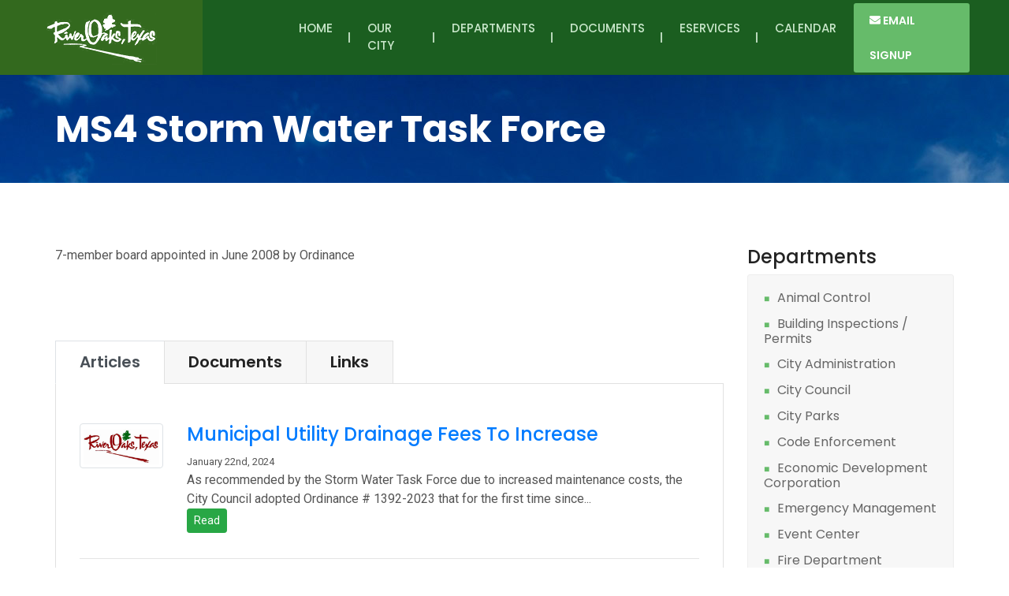

--- FILE ---
content_type: text/html; charset=UTF-8
request_url: http://www.riveroakstx.com/departments/27
body_size: 35934
content:
<!doctype html>
<html lang="en">
   <head>
      <meta charset="utf-8">
      <meta name="viewport" content="width=device-width, initial-scale=1, shrink-to-fit=no">
      <meta name="description" content="">
      <meta name="author" content="">
      <meta http-equiv="X-UA-Compatible" content="IE=edge" />
      <link rel="icon" href="images/favicon.png">
      <title>City of River Oaks, Texas</title>
      <!-- CSS FILES START -->
      <link href="/css/all.min.css" rel="stylesheet">
      <link href="/css/custom.css" rel="stylesheet">
      <link href="/css/color.css" rel="stylesheet">
      <link href="/css/responsive.css" rel="stylesheet">
      <link href="/css/owl.carousel.min.css" rel="stylesheet">
      <link href="/css/bootstrap.min.css" rel="stylesheet">
      <link href="/css/prettyPhoto.css" rel="stylesheet">
      <link href="/css/style-mod.css" rel="stylesheet">
      <!-- CSS FILES End -->
      
      <script>
        (function(i,s,o,g,r,a,m){i['GoogleAnalyticsObject']=r;i[r]=i[r]||function(){
        (i[r].q=i[r].q||[]).push(arguments)},i[r].l=1*new Date();a=s.createElement(o),
        m=s.getElementsByTagName(o)[0];a.async=1;a.src=g;m.parentNode.insertBefore(a,m)
        })(window,document,'script','//www.google-analytics.com/analytics.js','ga');
      
        ga('create', 'UA-59092040-2', 'auto');
        ga('send', 'pageview');
      
      </script>
      
   </head>
   <body>
      <div class="wrapper">
         <!--Header Start-->
			<header class="header-style-2">
	
<nav class="navbar navbar-expand-lg">
   <a class="navbar-brand" href="/"><img src="/images/riveroakslogo.png" alt=""></a>
   <button class="navbar-toggler" type="button" data-toggle="collapse" data-target="#navbarSupportedContent" aria-controls="navbarSupportedContent" aria-expanded="false" aria-label="Toggle navigation"> <i class="fas fa-bars"></i> </button>
   <div class="collapse navbar-collapse" id="navbarSupportedContent">
      <ul class="navbar-nav mr-auto">
      	<li class="nav-item"><a class="nav-link" href="/home">Home</a></li>
<li class="nav-item dropdown "><a class="nav-link dropdown-toggle" role="button" data-toggle="dropdown" aria-haspopup="true" aria-expanded="false" href="#">Our City &nbsp;</a>
<ul class="dropdown-menu">
<li class=""><a class="" href="/articles">Articles</a></li>
<li class=""><a class="" href="/contact">City Directory</a></li>
<li><a href="#">Groups & Organizations</a>
	<ul class="dropdown-menu">
		<li><a href="/departments/54">CISD</a></li>
		<li><a href="/departments/34">Crime Control and Prevention District</a></li>
		<li><a href="/departments/33">Energy Policy Workgroup</a></li>
		<li><a href="/departments/16">Planning and Zoning Commission</a></li>
		<li><a href="/departments/13">Zoning Board of Adjustments</a></li>
	</ul>
</li>
<li class=""><a class="" href="/history">History</a></li>
</ul>
</li>
<li class="nav-item dropdown "><a class="nav-link dropdown-toggle" role="button" data-toggle="dropdown" aria-haspopup="true" aria-expanded="false" href="#">Departments &nbsp;</a>
<ul class="dropdown-menu">
<li><a href="/departments/12">Animal Control</a>
	<ul class="dropdown-menu">
		<li><a href="/articles/577">Animal Control Reminders</a></li>
		<li><a href="http://www.riveroakstx.com/doc/FriendsAnimalShelter501C3agenda.pdf">Friends Animal Shelter 501C3 agenda</a></li>
	</ul>
</li>
<li><a href="/departments/21">Building Inspections / Permits</a>
	<ul class="dropdown-menu">
		<li><a href="http://www.riveroakstx.com/doc/RCO2022003.pdf">2022 Residential Certificate of Occupancy Application</a></li>
		<li><a href="http://www.riveroakstx.com/doc/BackflowAssemblyTestReport.pdf">Backflow Assembly Test Report</a></li>
		<li><a href="http://www.riveroakstx.com/doc/BuildingPermitApplication.pdf">Building Permit Application </a></li>
		<li><a href="http://www.riveroakstx.com/doc/CommercialCO.pdf">Commercial Certificate of Occupancy Application</a></li>
		<li><a href="http://www.riveroakstx.com/doc/contractorregistration.pdf">contractor registration</a></li>
		<li><a href="http://www.riveroakstx.com/doc/RIVEROAKSBACKFLOWREGISTRATION.pdf">RIVER OAKS BACKFLOW REGISTRATION</a></li>
		<li><a href="http://www.riveroakstx.com/doc/signpermit.pdf">sign permit application</a></li>
		<li><a href="http://www.riveroakstx.com/doc/TradePermitApplication.pdf">Trade Permit Application</a></li>
	</ul>
</li>
<li><a href="/departments/1">City Administration</a>
	<ul class="dropdown-menu">
		<li><a href="https://ecode360.com/RI6459">Code of Ordinances</a></li>
		<li><a href="/articles/11">Contact Information</a></li>
		<li><a href="/complaints">File a Complaint</a></li>
		<li><a href="http://www.tad.org">Tarrant Appraisal District</a></li>
	</ul>
</li>
<li><a href="/departments/2">City Council</a>
	<ul class="dropdown-menu">
		<li><a href="https://acrobat.adobe.com/link/review?uri=urn:aaid:scds:US:fc4da49c-2709-3123-8e70-11f941b263c3">FY 2024 City Operations Budgets</a></li>
	</ul>
</li>
<li><a href="/departments/24">City Parks</a>
	<ul class="dropdown-menu">
		<li><a href="http://www.riveroakstx.com/doc/IMG_1674.jpg">Drinking Fountain--McGee Park</a></li>
		<li><a href="http://www.riveroakstx.com/doc/McGeeParkCorner.pdf">Mc Gee Park Corner</a></li>
		<li><a href="http://www.riveroakstx.com/doc/ParksFoundationofRiverOaksAgenda07162025.pdf">Parks Foundation of River Oaks Agenda 07-16-2025 (rescheduled)</a></li>
	</ul>
</li>
<li><a href="/departments/32">Code Enforcement</a>
	<ul class="dropdown-menu">
		<li><a href="http://www.riveroakstx.com/doc/TrashOutEarly.png">Trash Out Early</a></li>
	</ul>
</li>
<li><a href="/departments/5">Economic Development Corporation</a>
	<ul class="dropdown-menu">
		<li><a href="https://documentcloud.adobe.com/link/review?uri=urn:aaid:scds:US:30cc1fef-36e4-42bc-bf2e-897a5b9e873e">380 Agreement.0000040-River Oaks</a></li>
		<li><a href="http://www.riveroakstx.com/doc/0006291RiverOaks.pdf">380 Agreement.0006291</a></li>
		<li><a href="http://edc.riveroakstx.com">Economic Development Corporation Website</a></li>
		<li><a href="http://riveroakstx.com/articles/779">River Oaks Corridor Master Plan</a></li>
		<li><a href="https://comptroller.texas.gov/search/?site=ctg_collection&q=chapter+380%2F381+economic+development+agreements+online+public+search+reporting">Texas Comptroller Agreements - Chapter 380</a></li>
	</ul>
</li>
<li><a href="/departments/38">Emergency Management</a>
	<ul class="dropdown-menu">
		<li><a href="https://public.coderedweb.com/CNE/BF702806BEB1">How To Register for Code Red</a></li>
		<li><a href="http://www.riveroakstx.com/doc/iSTATSurvey.jpg">iSTAT Survey</a></li>
		<li><a href="http://www.riveroakstx.com/doc/UnwantedMosquitoes.pdf">Unwanted Mosquitoes</a></li>
	</ul>
</li>
<li><a href="/departments/4">Event Center</a>
	<ul class="dropdown-menu">
		<li><a href="http://www.riveroakstx.com/doc/CCFoundationMeetingAgenda.pdf">Foundation Community Center Meeting Agenda</a></li>
	</ul>
</li>
<li class=""><a class="" href="/departments/9">Fire Department</a></li>
<li class=""><a class="" href="/departments/55">Friends of the River Oaks Animal Shelter</a></li>
<li class=""><a class="" href="/departments/39">Hazardous Collection</a></li>
<li><a href="/departments/50">Health</a>
	<ul class="dropdown-menu">
		<li><a href="https://www.tarrantcountytx.gov/en/public-health/disease-control-and-prevention/epidemiology-and-health-information/diseases-in-tarrant-county/measles.html">Measles Health Advisory</a></li>
	</ul>
</li>
<li><a href="/departments/6">Mayor</a>
	<ul class="dropdown-menu">
		<li><a href="http://www.riveroakstx.com/doc/MayorMessage.pdf">Mayor Message</a></li>
	</ul>
</li>
<li><a href="/departments/27">MS4 Storm Water Task Force</a>
	<ul class="dropdown-menu">
		<li><a href="http://www.riveroakstx.com/doc/A.SWMP2019R.pdf">2019 SWMP (Revised)</a></li>
		<li><a href="https://acrobat.adobe.com/id/urn:aaid:sc:VA6C2:09eac361-dd1d-4858-ab9e-1af1d8b5d07d">2023 MS4 Annual Report</a></li>
		<li><a href="https://acrobat.adobe.com/id/urn:aaid:sc:va6c2:5e1763b6-3889-4060-8fcc-673aeaa64625">2024 MS4 Annual Report</a></li>
		<li><a href="http://www.riveroakstx.com/doc/MS4TXR040674Certificate.pdf">MS4-TXR040674-Certificate</a></li>
		<li><a href="http://www.riveroakstx.com/doc/1031211602SWTFpromo.pdf">Storm Water Information</a></li>
		<li><a href="http://www.smartwaterways.org/anim/index.php ">Storm Water Information Game</a></li>
	</ul>
</li>
<li><a href="/departments/14">Municipal Court</a>
	<ul class="dropdown-menu">
		<li><a href="/articles/1338">Make Traffic and Utility Payments</a></li>
		<li><a href="http://www.riveroakstx.com/doc/surety_bond_2016.pdf">Surety Bond 2016</a></li>
	</ul>
</li>
<li class=""><a class="" href="/departments/10">Police Department</a></li>
<li><a href="/departments/8">Public Works</a>
	<ul class="dropdown-menu">
		<li><a href="https://acrobat.adobe.com/id/urn:aaid:sc:va6c2:3392e00a-0a19-4584-9fed-43a7833d2c7e">2023 SSO ANNUAL REPORT</a></li>
		<li><a href="http://www.riveroakstx.com/doc/RightofWayPermit003.pdf">Right of Way Permit Application</a></li>
		<li><a href="http://www.riveroakstx.com/doc/WaterOperator.add.pdf">Water Operator.add</a></li>
	</ul>
</li>
<li class=""><a class="" href="/departments/36">Uncodified Ordinances</a></li>
<li><a href="/departments/30">Water Department</a>
	<ul class="dropdown-menu">
		<li><a href="http://www.riveroakstx.com/doc/Email_Ebill2024.pdf">E-mail_E-bill 2024</a></li>
	</ul>
</li>
<li class=""><a class="" href="/departments/57">Water Plant</a></li>
<li><a href="/departments/49">Zoning Department</a>
	<ul class="dropdown-menu">
		<li><a href="http://www.riveroakstx.com/doc/rozoningexhibit_14r.pdf">Zoning Map</a></li>
</ul>
</li>
</ul>
</li>
<li class="nav-item dropdown "><a class="nav-link dropdown-toggle" role="button" data-toggle="dropdown" aria-haspopup="true" aria-expanded="false" href="#">Documents &nbsp;</a>
<ul class="dropdown-menu">
<li class=""><a class="" href="/documents/1">Agendas</a></li>
<li class=""><a class="" href="/documents/9">All Documents</a></li>
<li class=""><a class="" href="/documents/11">Budget</a></li>
<li class=""><a class="" href="/documents/8">Forms</a></li>
<li class=""><a class="" href="/documents/7">Information</a></li>
<li class=""><a class="" href="/documents/2">Minutes</a></li>
<li class=""><a class="" href="/documents/3">Notices</a></li>
<li class=""><a class="" href="/documents/6">Reports</a></li>
<li class=""><a class="" href="/documents/10">Uncodified Ordinance</a></li>
</ul>
</li>
<li class="nav-item dropdown "><a class="nav-link dropdown-toggle" role="button" data-toggle="dropdown" aria-haspopup="true" aria-expanded="false" href="#">eServices &nbsp;</a>
<ul class="dropdown-menu">
<li class=""><a class="" href="/email-notify">Email Notifications</a></li>
<li class=""><a class="" href="/employment">Employment</a></li>
<li class=""><a class="" href="/complaints">File A Complaint</a></li>
<li class=""><a class="" href="/livecam">Live Cameras</a></li>
<li class=""><a class="" href="/openrecords">Open Records Request Form</a></li>
<li class=""><a class="" href="/volunteer">Volunteer</a></li>
</ul>
</li>
<li class="nav-item"><a class="nav-link" href="/calendar">Calendar</a></li>
      </ul>
      <ul class="topnav-right">
         <li> <a class="mdonate" href="/email-notify"><span><i class="fa fa-envelope"></i> Email Signup</span></a> </li>
      </ul>
   </div>
</nav></header>
         <div id="search">
            <button type="button" class="close">×</button>
            <form class="search-overlay-form">
               <input type="search" value="" placeholder="type keyword(s) here" />
               <button type="submit" class="btn btn-primary"><i class="fas fa-search"></i></button>
            </form>
         </div>         <!--Header End-->
         
         	<section class="wf100 p40 inner-header">
   <div class="container">
      <h1>MS4 Storm Water Task Force</h1>
   </div>
</section>

<section class="wf100 p80 events">
   <div class="event-list">
      <div class="container">
         <div class="row">
         
         	         	<div class="col-md-9">
         		<div class="row">
	
		<!-- Col 8 -->
	<div class="col-sm-7 pi-padding-bottom-30">
		<!--
		<div class="" style="width: 180px;">
					</div>
		-->
		<p>
			7-member board appointed in June 2008 by Ordinance		</p>
	</div>
	<!-- End col 8 -->
		
	</div>
<!-- End row -->


<!-- Tabs navigation -->
<div class="products-tabs wf100 p80">
<nav>
   <div class="nav nav-tabs" id="nav-tab" role="tablist"> 

		<a data-toggle="tab" href="#articles" role="tab" class="nav-item nav-link active"" id="articles-tab"><i class="icon-newspaper"></i>Articles</a>
		<a data-toggle="tab" href="#documents" role="tab" class="nav-item nav-link" id="documents-tab"><i class="icon-download"></i>Documents</a>
		<a data-toggle="tab" href="#links" role="tab" class="nav-item nav-link" id="links-tab"><i class="icon-globe"></i>Links</a>
		
   </div>
</nav>
<!-- End tabs navigation -->

<div class="tab-content" id="nav-tabContent">

<div class="tab-pane fade show show active" id="articles" role="tabpanel" aria-labelledby="articles-tab">				<!-- Post -->
				<div class="row">
					
					<!-- Post thumbnail -->
					<div class="col-sm-2">
						<div class="img-responsive">
								<img src="http://www.riveroakstx.com/images/RiverOaksLogo.jpg" class="img-responsive img-thumbnail" alt="Article Image"/>						</div>
					</div>
					<!-- End post thumbnail -->
					
					<!-- Post content -->
					<div class="col-sm-10">
						<h5 class="">
							<a href="/articles/1802" class="pi-link-dark">Municipal Utility Drainage Fees To Increase</a>
						</h5>

						<small><i class="icon-clock"></i>January 22nd, 2024</small>
						<p>
							As recommended by the Storm Water Task Force due to increased maintenance costs, the City Council adopted Ordinance # 1392-2023 that for the first time since...							<br/><a href="/articles/1802" class="btn btn-success btn-sm btn-outline">
								Read
							</a>
						</p>

							

					</div>
					<!-- End post content -->
					
				</div>
				<!-- End post -->
				
				<hr>
				
						<!-- Post -->
				<div class="row">
					
					<!-- Post thumbnail -->
					<div class="col-sm-2">
						<div class="img-responsive">
								<img src="http://www.riveroakstx.com/images/RiverOaksLogo.jpg" class="img-responsive img-thumbnail" alt="Article Image"/>						</div>
					</div>
					<!-- End post thumbnail -->
					
					<!-- Post content -->
					<div class="col-sm-10">
						<h5 class="">
							<a href="/articles/1603" class="pi-link-dark">General Permit Authorization No. TXR040674</a>
						</h5>

						<small><i class="icon-clock"></i>September 1st, 2023</small>
						<p>
							City of River Oaks has been authorized  by General Permit No. TXR040674 to discharge storm water associated with the small MS4 under the terms and conditions...							<br/><a href="/articles/1603" class="btn btn-success btn-sm btn-outline">
								Read
							</a>
						</p>

							

					</div>
					<!-- End post content -->
					
				</div>
				<!-- End post -->
				
				<hr>
				
						<!-- Post -->
				<div class="row">
					
					<!-- Post thumbnail -->
					<div class="col-sm-2">
						<div class="img-responsive">
								<img src="http://www.riveroakstx.com/images/RiverOaksLogo.jpg" class="img-responsive img-thumbnail" alt="Article Image"/>						</div>
					</div>
					<!-- End post thumbnail -->
					
					<!-- Post content -->
					<div class="col-sm-10">
						<h5 class="">
							<a href="/articles/1108" class="pi-link-dark">5-Year Storm Water Management Plan (SWMP) Adopted</a>
						</h5>

						<small><i class="icon-clock"></i>September 24th, 2019</small>
						<p>
							The City of River Oaks submitted their SWMP along with the application submittals required under TPDES, Phase II, MS4 General Permit TXRO40000 for NOI Permit...							<br/><a href="/articles/1108" class="btn btn-success btn-sm btn-outline">
								Read
							</a>
						</p>

							

					</div>
					<!-- End post content -->
					
				</div>
				<!-- End post -->
				
				<hr>
				
						<!-- Post -->
				<div class="row">
					
					<!-- Post thumbnail -->
					<div class="col-sm-2">
						<div class="img-responsive">
								<img src="http://www.riveroakstx.com/images/gallery/original/sw_runoff.jpg" class="img-fluid img-thumbnail" alt="Article Image"/>						</div>
					</div>
					<!-- End post thumbnail -->
					
					<!-- Post content -->
					<div class="col-sm-10">
						<h5 class="">
							<a href="/articles/766" class="pi-link-dark">Keep Leaves Off The Street</a>
						</h5>

						<small><i class="icon-clock"></i>February 18th, 2017</small>
						<p>
							In order to avoid blocking the flow of storm water, please keep leaves and grass clippings out of the street. For more details see the enclosed Flyer.							<br/><a href="/articles/766" class="btn btn-success btn-sm btn-outline">
								Read
							</a>
						</p>

							

					</div>
					<!-- End post content -->
					
				</div>
				<!-- End post -->
				
				<hr>
				
						<!-- Post -->
				<div class="row">
					
					<!-- Post thumbnail -->
					<div class="col-sm-2">
						<div class="img-responsive">
								<img src="http://www.riveroakstx.com/images/gallery/original/1002011837Storm-Water.jpg" class="img-fluid img-thumbnail" alt="Article Image"/>						</div>
					</div>
					<!-- End post thumbnail -->
					
					<!-- Post content -->
					<div class="col-sm-10">
						<h5 class="">
							<a href="/articles/345" class="pi-link-dark"> Your Storm Water Funds At Work </a>
						</h5>

						<small><i class="icon-clock"></i>August 7th, 2013</small>
						<p>
							The City has qualified a storm water improvement project on Shear Drive funded from storm water fees assessed on property within the city. The project location...							<br/><a href="/articles/345" class="btn btn-success btn-sm btn-outline">
								Read
							</a>
						</p>

							

					</div>
					<!-- End post content -->
					
				</div>
				<!-- End post -->
				
				<hr>
				
						<!-- Post -->
				<div class="row">
					
					<!-- Post thumbnail -->
					<div class="col-sm-2">
						<div class="img-responsive">
								<img src="http://www.riveroakstx.com/images/gallery/original/water.jpg" class="img-fluid img-thumbnail" alt="Article Image"/>						</div>
					</div>
					<!-- End post thumbnail -->
					
					<!-- Post content -->
					<div class="col-sm-10">
						<h5 class="">
							<a href="/articles/264" class="pi-link-dark">DID YOU KNOW?</a>
						</h5>

						<small><i class="icon-clock"></i>October 29th, 2012</small>
						<p>
							Water is our most precious resource! What are we doing to protect it? (See enclosed attached File)							<br/><a href="/articles/264" class="btn btn-success btn-sm btn-outline">
								Read
							</a>
						</p>

							

					</div>
					<!-- End post content -->
					
				</div>
				<!-- End post -->
				
				<hr>
				
						<!-- Post -->
				<div class="row">
					
					<!-- Post thumbnail -->
					<div class="col-sm-2">
						<div class="img-responsive">
								<img src="http://www.riveroakstx.com/images/gallery/original/1002011837Storm-Water.jpg" class="img-fluid img-thumbnail" alt="Article Image"/>						</div>
					</div>
					<!-- End post thumbnail -->
					
					<!-- Post content -->
					<div class="col-sm-10">
						<h5 class="">
							<a href="/articles/184" class="pi-link-dark">River Oaks Utility Drainage System Established</a>
						</h5>

						<small><i class="icon-clock"></i>March 2nd, 2012</small>
						<p>
							On February 28th the Council voted to establish the River Oaks Utility Drainage System and assess monthly fees							<br/><a href="/articles/184" class="btn btn-success btn-sm btn-outline">
								Read
							</a>
						</p>

							

					</div>
					<!-- End post content -->
					
				</div>
				<!-- End post -->
				
				<hr>
				
						<!-- Post -->
				<div class="row">
					
					<!-- Post thumbnail -->
					<div class="col-sm-2">
						<div class="img-responsive">
								<img src="http://www.riveroakstx.com/images/gallery/original/1002011837Storm-Water.jpg" class="img-fluid img-thumbnail" alt="Article Image"/>						</div>
					</div>
					<!-- End post thumbnail -->
					
					<!-- Post content -->
					<div class="col-sm-10">
						<h5 class="">
							<a href="/articles/27" class="pi-link-dark">Storm Water Information</a>
						</h5>

						<small><i class="icon-clock"></i>October 31st, 2009</small>
						<p>
							Please take a moment to learn more about Storm Water and how it affects you and our environment.							<br/><a href="/articles/27" class="btn btn-success btn-sm btn-outline">
								Read
							</a>
						</p>

							

					</div>
					<!-- End post content -->
					
				</div>
				<!-- End post -->
				
				<hr>
				
		</div>
<div class="tab-pane fade" id="documents" role="tabpanel" aria-labelledby="documents-tab">			
					<!-- Table -->
					<div class="">
						<table class="table table-bordered">
						
							<!-- Table head -->
							<thead>
							
								<!-- Table row -->
								<tr>
									<th style="width: 50px;">
										Type
									</th>
									<th>
										Document
									</th>
									<th>
										Department
									</th>
									<th>
										Date
									</th>

								</tr>
								<!-- End table row -->
							
							</thead>
							<!-- End table head -->
							
							<!-- Table body -->
							<tbody>

								<!-- Table row -->
								<tr>
									<td>
										<a href="http://www.riveroakstx.com/doc/SWTF01202026R.pdf">
										<img width="50" src="http://www.riveroakstx.com/images/pdf_icon.gif" alt="Icon Image"/>
										</a>
									</td>
									<td>
										<a href="http://www.riveroakstx.com/doc/SWTF01202026R.pdf">
										<strong>SWTF Meeting 01-20-2026 R</strong>
										</a>
									</td>
									<td>
										MS4 Storm Water Task Force						
									</td>
									<td>
										January 20th, 2026									</td>
								</tr>
								<!-- End table row -->
								
								<!-- Table row -->
								<tr>
									<td>
										<a href="http://www.riveroakstx.com/doc/SWTF12162025.pdf">
										<img width="50" src="http://www.riveroakstx.com/images/pdf_icon.gif" alt="Icon Image"/>
										</a>
									</td>
									<td>
										<a href="http://www.riveroakstx.com/doc/SWTF12162025.pdf">
										<strong>SWTF Meeting Agenda</strong>
										</a>
									</td>
									<td>
										MS4 Storm Water Task Force						
									</td>
									<td>
										December 16th, 2025									</td>
								</tr>
								<!-- End table row -->
								
								<!-- Table row -->
								<tr>
									<td>
										<a href="http://www.riveroakstx.com/doc/MS4TXR040674Certificate.pdf">
										<img width="50" src="http://www.riveroakstx.com/images/pdf_icon.gif" alt="Icon Image"/>
										</a>
									</td>
									<td>
										<a href="http://www.riveroakstx.com/doc/MS4TXR040674Certificate.pdf">
										<strong>MS4-TXR040674-Certificate</strong>
										</a>
									</td>
									<td>
										MS4 Storm Water Task Force						
									</td>
									<td>
										September 30th, 2025									</td>
								</tr>
								<!-- End table row -->
								
								<!-- Table row -->
								<tr>
									<td>
										<a href="http://www.riveroakstx.com/doc/swtf.09162025.pdf">
										<img width="50" src="http://www.riveroakstx.com/images/pdf_icon.gif" alt="Icon Image"/>
										</a>
									</td>
									<td>
										<a href="http://www.riveroakstx.com/doc/swtf.09162025.pdf">
										<strong>SWTF Meeting Agenda</strong>
										</a>
									</td>
									<td>
										MS4 Storm Water Task Force						
									</td>
									<td>
										September 16th, 2025									</td>
								</tr>
								<!-- End table row -->
								
								<!-- Table row -->
								<tr>
									<td>
										<a href="http://www.riveroakstx.com/doc/SWTF07152025.pdf">
										<img width="50" src="http://www.riveroakstx.com/images/pdf_icon.gif" alt="Icon Image"/>
										</a>
									</td>
									<td>
										<a href="http://www.riveroakstx.com/doc/SWTF07152025.pdf">
										<strong>SWTF Meeting Agenda</strong>
										</a>
									</td>
									<td>
										MS4 Storm Water Task Force						
									</td>
									<td>
										July 15th, 2025									</td>
								</tr>
								<!-- End table row -->
								
								<!-- Table row -->
								<tr>
									<td>
										<a href="http://www.riveroakstx.com/doc/SWTFAgenda.06172025.pdf">
										<img width="50" src="http://www.riveroakstx.com/images/pdf_icon.gif" alt="Icon Image"/>
										</a>
									</td>
									<td>
										<a href="http://www.riveroakstx.com/doc/SWTFAgenda.06172025.pdf">
										<strong>SWTF Meeting Agenda</strong>
										</a>
									</td>
									<td>
										MS4 Storm Water Task Force						
									</td>
									<td>
										June 17th, 2025									</td>
								</tr>
								<!-- End table row -->
								
								<!-- Table row -->
								<tr>
									<td>
										<a href="http://www.riveroakstx.com/doc/SWTF05202025.pdf">
										<img width="50" src="http://www.riveroakstx.com/images/pdf_icon.gif" alt="Icon Image"/>
										</a>
									</td>
									<td>
										<a href="http://www.riveroakstx.com/doc/SWTF05202025.pdf">
										<strong>SWTF Meeting Agenda</strong>
										</a>
									</td>
									<td>
										MS4 Storm Water Task Force						
									</td>
									<td>
										May 20th, 2025									</td>
								</tr>
								<!-- End table row -->
								
								<!-- Table row -->
								<tr>
									<td>
										<a href="http://www.riveroakstx.com/doc/SWTF04152025.pdf">
										<img width="50" src="http://www.riveroakstx.com/images/pdf_icon.gif" alt="Icon Image"/>
										</a>
									</td>
									<td>
										<a href="http://www.riveroakstx.com/doc/SWTF04152025.pdf">
										<strong>SWTF Meeting Agenda 04-15-2025</strong>
										</a>
									</td>
									<td>
										MS4 Storm Water Task Force						
									</td>
									<td>
										April 15th, 2025									</td>
								</tr>
								<!-- End table row -->
								
								<!-- Table row -->
								<tr>
									<td>
										<a href="http://www.riveroakstx.com/doc/SWTF03182025.pdf">
										<img width="50" src="http://www.riveroakstx.com/images/pdf_icon.gif" alt="Icon Image"/>
										</a>
									</td>
									<td>
										<a href="http://www.riveroakstx.com/doc/SWTF03182025.pdf">
										<strong>SWTF Meeting Agenda</strong>
										</a>
									</td>
									<td>
										MS4 Storm Water Task Force						
									</td>
									<td>
										March 18th, 2025									</td>
								</tr>
								<!-- End table row -->
								
								<!-- Table row -->
								<tr>
									<td>
										<a href="http://www.riveroakstx.com/doc/swtfAgenda02182025.pdf">
										<img width="50" src="http://www.riveroakstx.com/images/pdf_icon.gif" alt="Icon Image"/>
										</a>
									</td>
									<td>
										<a href="http://www.riveroakstx.com/doc/swtfAgenda02182025.pdf">
										<strong>Swtf Agenda 02-18-2025</strong>
										</a>
									</td>
									<td>
										MS4 Storm Water Task Force						
									</td>
									<td>
										February 18th, 2025									</td>
								</tr>
								<!-- End table row -->
								
																					
							</tbody>
							<!-- End table body -->
							
						</table>
					</div>
					<!-- End table -->
					
</div>
<div class="tab-pane fade" id="links" role="tabpanel" aria-labelledby="links-tab"><div class="row">
	<div class="col-xs-12">
		<ul class="pi-list-with-icons">
<li><span class="pi-bullet-icon"><i class="icon-globe"></i></span><a href="http://www.smartwaterways.org/anim/index.php ">Storm Water Information Game</a><br/><small>http://www.smartwaterways.org/anim/index.php </small><br/><br/></li>
<li><span class="pi-bullet-icon"><i class="icon-globe"></i></span><a href="https://acrobat.adobe.com/id/urn:aaid:sc:VA6C2:067f6d14-3a20-47e4-bf64-e9f610ada9e1">Storm Water Annual Report FY 2022</a><br/><small>https://acrobat.adobe.com/id/urn:aaid:sc:VA6C2:067f6d14-3a20-47e4-bf64-e9f610ada9e1</small><br/><br/></li>
<li><span class="pi-bullet-icon"><i class="icon-globe"></i></span><a href="https://acrobat.adobe.com/id/urn:aaid:sc:VA6C2:67efac76-9f0e-4864-98aa-51ca892fc271">MS4-TPDES Annual Report 2025</a><br/><small>https://acrobat.adobe.com/id/urn:aaid:sc:VA6C2:67efac76-9f0e-4864-98aa-51ca892fc271</small><br/><br/></li>
<li><span class="pi-bullet-icon"><i class="icon-globe"></i></span><a href="https://acrobat.adobe.com/id/urn:aaid:sc:VA6C2:b9fb1819-3cd3-47f8-b2e3-9251ffa93746">2024 Storm Water Management Plan</a><br/><small>https://acrobat.adobe.com/id/urn:aaid:sc:VA6C2:b9fb1819-3cd3-47f8-b2e3-9251ffa93746</small><br/><br/></li>
<li><span class="pi-bullet-icon"><i class="icon-globe"></i></span><a href="https://acrobat.adobe.com/id/urn:aaid:sc:va6c2:5e1763b6-3889-4060-8fcc-673aeaa64625">2024 MS4 Annual Report</a><br/><small>https://acrobat.adobe.com/id/urn:aaid:sc:va6c2:5e1763b6-3889-4060-8fcc-673aeaa64625</small><br/><br/></li>
<li><span class="pi-bullet-icon"><i class="icon-globe"></i></span><a href="https://acrobat.adobe.com/id/urn:aaid:sc:VA6C2:09eac361-dd1d-4858-ab9e-1af1d8b5d07d">2023 MS4 Annual Report</a><br/><small>https://acrobat.adobe.com/id/urn:aaid:sc:VA6C2:09eac361-dd1d-4858-ab9e-1af1d8b5d07d</small><br/><br/></li>
		</ul>
	</div>
</div>
</div>
</div>
</div>









         	</div>
         	        
         	<div class="col-md-3">
         		<div class="sidebar">

					<h5>Departments</h5>
         	         <div class="side-widget project-list-widget">

         	            <ul>
<li><a href="/departments/12">Animal Control</a></li>
<li><a href="/departments/21">Building Inspections / Permits</a></li>
<li><a href="/departments/1">City Administration</a></li>
<li><a href="/departments/2">City Council</a></li>
<li><a href="/departments/24">City Parks</a></li>
<li><a href="/departments/32">Code Enforcement</a></li>
<li><a href="/departments/5">Economic Development Corporation</a></li>
<li><a href="/departments/38">Emergency Management</a></li>
<li><a href="/departments/4">Event Center</a></li>
<li><a href="/departments/9">Fire Department</a></li>
<li><a href="/departments/55">Friends Of The River Oaks Animal Shelter</a></li>
<li><a href="/departments/39">Hazardous Collection</a></li>
<li><a href="/departments/50">Health</a></li>
<li><a href="/departments/6">Mayor</a></li>
<li><a href="/departments/27">MS4 Storm Water Task Force</a></li>
<li><a href="/departments/14">Municipal Court</a></li>
<li><a href="/departments/10">Police Department</a></li>
<li><a href="/departments/8">Public Works</a></li>
<li><a href="/departments/36">Uncodified Ordinances</a></li>
<li><a href="/departments/30">Water Department</a></li>
<li><a href="/departments/57">Water Plant</a></li>
<li><a href="/departments/49">Zoning Department</a></li>
</ul>

         	         </div>
         		</div>
         	</div>

			            
           </div>
           
                    
         
      </div>
   </div>
</section>         
         <!--Footer Start-->
         
         	
<footer class="footer">
   <div class="footer-top wf100">
      <div class="container">
         <div class="row">
            <div class="col-lg-4 col-md-6 col-sm-6">
               <!--Footer Widget Start-->
               <div class="footer-widget">
  				<h4>Contact Us</h4>
  
  				<!-- Contact info -->
  				<ul class="footertext">
  
  					<li>
  						<i class="fa fa-map"></i>
  						<strong>Address:</strong><br/>4900 River Oaks Blvd. <br>River Oaks, TX 76114  					</li>
  
  					<li>
  						<i class="fa fa-phone"></i>
  						<strong>Phone:</strong> (817) 626-5421  					</li>
  
  					<li>
  						<i class="fa fa-envelope"></i>
  						<strong>Email:</strong> <a href="mailto:riveroaks@riveroakstx.com">riveroaks@riveroakstx.com</a>
  					</li>
  
  				</ul>


               </div>
               <!--Footer Widget End--> 
            </div>
            <div class="col-lg-4 col-md-6 col-sm-6">
               <!--Footer Widget Start-->
               <div class="footer-widget">
  				<h4>Hours</h4>
  
  				<!-- Contact info -->
  				<ul class="footertext">
  					<li>
  						<i class="fa fa-clock"></i>
  						Monday - Thursday: <strong>7:30 am - 5:30 pm</strong>
  						<br>
  						Friday: <strong>7:30 am - 11:30 am</strong>
  						<br>
  						Saturday - Sunday: <strong>Closed</strong>
  					</li>
  
  				</ul>


               </div>
               <!--Footer Widget End--> 
            </div>
            <div class="col-lg-4 col-md-6 col-sm-6">
            	<div class="footer-widget">
            	            	<h4>Site Traffic</h4>
            	<ul class="footertext">
            		<li><span class="fa fa-bullet"><i class="icon-chart-line"></i></span><strong>Visitors Today:</strong> 586</li>
            		<li><span class="fa fa-bullet"><i class="icon-chart-line"></i></span><strong>Visitors This Month:</strong> 107,149</li>
            	</ul>
            	</div>
            	               <!--
               <div class="footer-widget">
                  <div id="fpro-slider" class="owl-carousel owl-theme">

                     <div class="item">
                        <div class="f-product">
                           <img src="images/fpro1.jpg" alt="">
                           <div class="fp-text">
                              <h6><a href="#">Buy T-Shirts</a></h6>
                              <strong>$19.00</strong> 
                           </div>
                        </div>
                     </div>

                     <div class="item">
                        <div class="f-product">
                           <img src="images/fpro1.jpg" alt="">
                           <div class="fp-text">
                              <h6><a href="#">Buy T-Shirts</a></h6>
                              <strong>$19.00</strong> 
                           </div>
                        </div>
                     </div>

                     <div class="item">
                        <div class="f-product">
                           <img src="images/fpro1.jpg" alt="">
                           <div class="fp-text">
                              <h6><a href="#">Buy T-Shirts</a></h6>
                              <strong>$19.00</strong> 
                           </div>
                        </div>
                     </div>

                  </div>
               </div>
               --> 
            </div>
         </div>
      </div>
   </div>
   <div class="footer-copyr wf100">
      <div class="container">
         <div class="row">
            <div class="col-md-4 col-sm-4"> <img src="/images/riveroakslogo.png" alt=""> </div>
            <div class="col-md-8 col-sm-8">
               <p> © 2026. Website by <a href="http://www.flyrockmedia.com" style="color: #FFFFFF;">FlyRock Media</a>. All right reserved. </p>
            </div>
         </div>
      </div>
   </div>
</footer>         
         <!--Footer End--> 
      </div>
      <!--   JS Files Start  --> 
      <script src="/js/jquery-3.3.1.min.js"></script> 
      <script src="/js/jquery-migrate-1.4.1.min.js"></script> 
      <script src="/js/popper.min.js"></script> 
      <script src="/js/bootstrap.min.js"></script> 
      <script src="/js/owl.carousel.min.js"></script> 
      <script src="/js/jquery.prettyPhoto.js"></script> 
      <script src="/js/isotope.min.js"></script> 
      <script src="/js/custom.js"></script>
      <script>
            </script>
   </body>
</html>